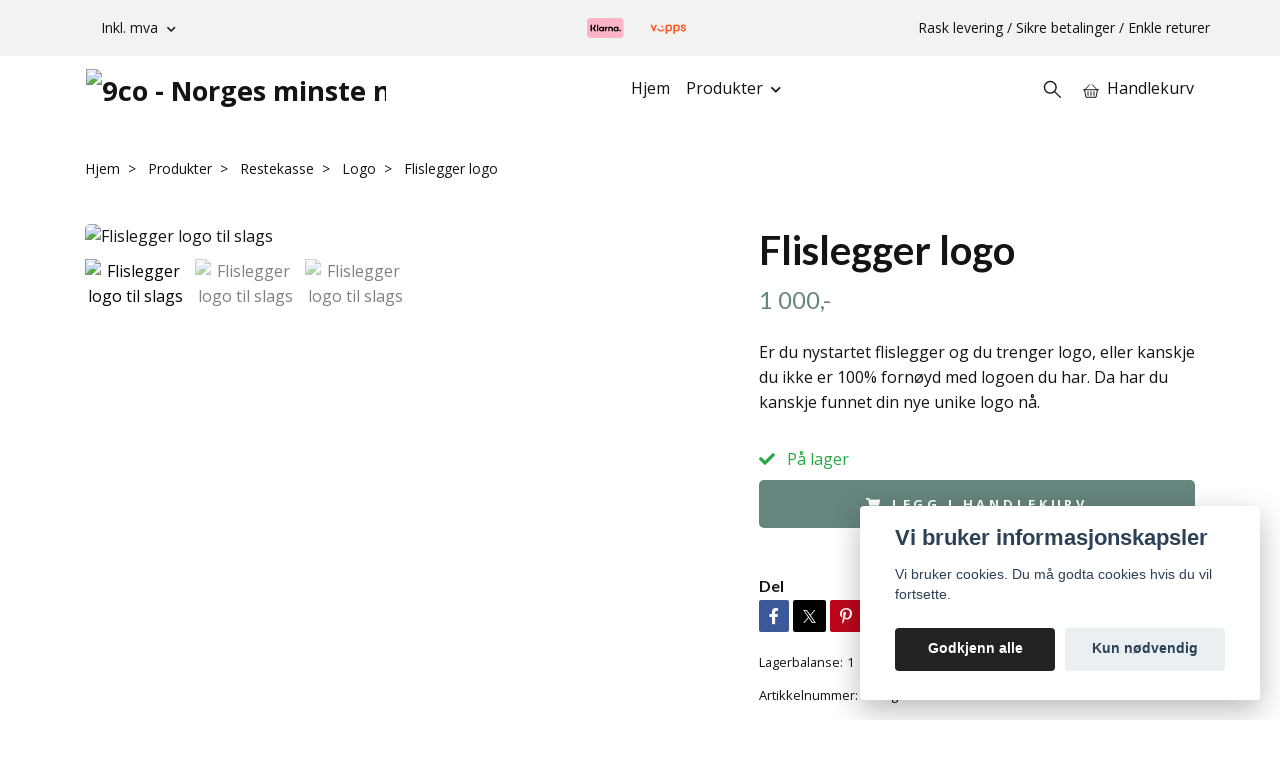

--- FILE ---
content_type: text/html; charset=utf-8
request_url: https://shop.9co.no/produkter/restekasse/logo/flislegger-logo
body_size: 13304
content:
<!DOCTYPE html>
<html class="no-javascript" lang="no">
<head><script>var fbPixelEventId = Math.floor(Math.random() * 9000000000) + 1000000000;</script><meta property="ix:host" content="cdn.quickbutik.com/images"><meta http-equiv="Content-Type" content="text/html; charset=utf-8">
<title>Flislegger logo - TIL SALGS! - 9co - Norges minste nettbutikk</title>
<meta name="author" content="Quickbutik">
<meta name="description" content="Er du nystartet flislegger og du trenger logo, eller kanskje du ikke er 100% fornøyd med logoen du har. Da har du kanskje funnet din nye unike logo nå.">
<meta property="og:description" content="Er du nystartet flislegger og du trenger logo, eller kanskje du ikke er 100% fornøyd med logoen du har. Da har du kanskje funnet din nye unike logo nå.">
<meta property="og:title" content="Flislegger logo - TIL SALGS! - 9co - Norges minste nettbutikk">
<meta property="og:url" content="https://shop.9co.no/produkter/restekasse/logo/flislegger-logo">
<meta property="og:site_name" content="9co - Norges minste nettbutikk">
<meta property="og:type" content="website">
<meta property="og:image" content="https://cdn.quickbutik.com/images/53482h/products/63e8d6836b0fb.png?format=webp">
<meta property="twitter:card" content="summary">
<meta property="twitter:title" content="9co - Norges minste nettbutikk">
<meta property="twitter:description" content="Er du nystartet flislegger og du trenger logo, eller kanskje du ikke er 100% fornøyd med logoen du har. Da har du kanskje funnet din nye unike logo nå.">
<meta property="twitter:image" content="https://cdn.quickbutik.com/images/53482h/products/63e8d6836b0fb.png?format=webp">
<meta name="viewport" content="width=device-width, initial-scale=1, maximum-scale=1">
<link rel="preconnect" href="https://fonts.gstatic.com" crossorigin>
<script>document.documentElement.classList.remove('no-javascript');</script><!-- Vendor Assets --><link rel="stylesheet" href="https://use.fontawesome.com/releases/v5.15.4/css/all.css">
<link href="https://storage.quickbutik.com/templates/nova/css/assets.min.css?52517" rel="stylesheet">
<!-- Theme Stylesheet --><link href="https://storage.quickbutik.com/templates/nova/css/theme-main.css?52517" rel="stylesheet">
<link href="https://storage.quickbutik.com/stores/53482h/templates/nova-canvas/css/theme-sub.css?52517" rel="stylesheet">
<link href="https://storage.quickbutik.com/stores/53482h/templates/nova-canvas/css/custom.css?52517" rel="stylesheet">
<!-- Google Fonts --><link href="//fonts.googleapis.com/css?family=Open+Sans:400,700%7CLato:400,700" rel="stylesheet" type="text/css"  media="all" /><!-- Favicon--><link rel="icon" type="image/png" href="https://cdn.quickbutik.com/images/53482h/templates/nova-canvas/assets/favicon.png?s=52517&auto=format">
<link rel="canonical" href="https://shop.9co.no/produkter/restekasse/logo/flislegger-logo">
<!-- Tweaks for older IEs--><!--[if lt IE 9]>
      <script src="https://oss.maxcdn.com/html5shiv/3.7.3/html5shiv.min.js"></script>
      <script src="https://oss.maxcdn.com/respond/1.4.2/respond.min.js"></script
    ><![endif]--><script src="https://cdnjs.cloudflare.com/ajax/libs/imgix.js/4.0.0/imgix.min.js" integrity="sha512-SlmYBg9gVVpgcGsP+pIUgFnogdw1rs1L8x+OO3aFXeZdYgTYlFlyBV9hTebE6OgqCTDEjfdUEhcuWBsZ8LWOZA==" crossorigin="anonymous" referrerpolicy="no-referrer"></script><meta property="ix:useHttps" content="true">
	<meta name="facebook-domain-verification" content="qhj0bs32u1yxkddtses7ieaw9dnod8" />
<!-- Meta Pixel Code -->
<script>
!function(f,b,e,v,n,t,s)
{if(f.fbq)return;n=f.fbq=function(){n.callMethod?
n.callMethod.apply(n,arguments):n.queue.push(arguments)};
if(!f._fbq)f._fbq=n;n.push=n;n.loaded=!0;n.version='2.0';
n.queue=[];t=b.createElement(e);t.async=!0;
t.src=v;s=b.getElementsByTagName(e)[0];
s.parentNode.insertBefore(t,s)}(window, document,'script',
'https://connect.facebook.net/en_US/fbevents.js');
fbq('init', '1386762051700591');
fbq('track', 'PageView');
</script>
<noscript><img height="1" width="1" style="display:none"
src="https://www.facebook.com/tr?id=1386762051700591&ev=PageView&noscript=1"
/></noscript>
<!-- End Meta Pixel Code -->
<style>.hide { display: none; }</style>
<script type="text/javascript" defer>document.addEventListener('DOMContentLoaded', () => {
    document.body.setAttribute('data-qb-page', 'product');
});</script><script src="/assets/shopassets/cookieconsent/cookieconsent.js?v=230"></script>
<style>
    :root {
        --cc-btn-primary-bg: #222222 !important;
        --cc-btn-primary-text: #fff !important;
        --cc-btn-primary-hover-bg: #222222 !important;
        --cc-btn-primary-hover-text: #fff !important;
    }
</style>
<style>
    html.force--consent,
    html.force--consent body{
        height: auto!important;
        width: 100vw!important;
    }
</style>

    <script type="text/javascript">
    var qb_cookieconsent = initCookieConsent();
    var qb_cookieconsent_blocks = [{"title":"Vi bruker informasjonskapsler","description":"Vi bruker cookies. Du m\u00e5 godta cookies hvis du vil fortsette."},{"title":"N\u00f8dvendige informasjonskapsler *","description":"Disse informasjonskapslene er n\u00f8dvendige for at butikken skal fungere ordentlig og kan ikke sl\u00e5s av uten \u00e5 m\u00e5tte forlate dette nettsted. De brukes for at funksjonalitet som handlekurv, opprette en konto og andre ting skal fungere riktig.","toggle":{"value":"basic","enabled":true,"readonly":true}},{"title":"Statistikk og ytelse","description":"Disse cookies tillate oss \u00e5 telle bes\u00f8k og trafikk og dermed finne ut ting som hvilke sider som er mest popul\u00e6re og hvordan bes\u00f8kende beveger p\u00e5 v\u00e5re nettsider. All informasjon som samles inn gjennom disse informasjonskapslene blir samlet, noe som betyr at den er anonym. Hvis du ikke tillater disse informasjonskapslene, kan vi ikke gi deg en like skreddersydd opplevelse.","toggle":{"value":"analytics","enabled":false,"readonly":false},"cookie_table":[{"col1":"_ga","col2":"google.com","col3":"2 years","col4":"Google Analytics"},{"col1":"_gat","col2":"google.com","col3":"1 minute","col4":"Google Analytics"},{"col1":"_gid","col2":"google.com","col3":"1 day","col4":"Google Analytics"}]},{"title":"Markedsf\u00f8ring","description":"Disse informasjonskapslene settes p\u00e5 v\u00e5r nettsted via v\u00e5re annonseringspartnere for \u00e5 opprette en profil for dine interesser og vise relevante annonser p\u00e5 andre nettsteder. De lagrer ikke personlig informasjon direkte, men kan identifisere nettleseren din og internett-enheten. Hvis du ikke tillater disse informasjonskapslene, vil du oppleve mindre m\u00e5lrettet annonsering.","toggle":{"value":"marketing","enabled":false,"readonly":false}}];
</script>
    <!-- Google Analytics 4 -->
    <script async src="https://www.googletagmanager.com/gtag/js?id=G-7GFN2FT6YL"></script>
    <script>
        window.dataLayer = window.dataLayer || [];
        function gtag(){dataLayer.push(arguments);}

        gtag('consent', 'default', {
            'analytics_storage': 'denied',
            'ad_storage': 'denied',
            'ad_user_data': 'denied',
            'ad_personalization': 'denied',
            'wait_for_update': 500,
        });

        const getConsentForCategory = (category) => (typeof qb_cookieconsent == 'undefined' || qb_cookieconsent.allowedCategory(category)) ? 'granted' : 'denied';

        if (typeof qb_cookieconsent == 'undefined' || qb_cookieconsent.allowedCategory('analytics') || qb_cookieconsent.allowedCategory('marketing')) {
            const analyticsConsent = getConsentForCategory('analytics');
            const marketingConsent = getConsentForCategory('marketing');

            gtag('consent', 'update', {
                'analytics_storage': analyticsConsent,
                'ad_storage': marketingConsent,
                'ad_user_data': marketingConsent,
                'ad_personalization': marketingConsent,
            });
        }

        // Handle consent updates for GA4
        document.addEventListener('QB_CookieConsentAccepted', function(event) {
            const cookie = qbGetEvent(event).cookie;
            const getConsentLevel = (level) => (cookie && cookie.level && cookie.level.includes(level)) ? 'granted' : 'denied';

            gtag('consent', 'update', {
                'analytics_storage': getConsentLevel('analytics'),
                'ad_storage': getConsentLevel('marketing'),
                'ad_user_data': getConsentLevel('marketing'),
                'ad_personalization': getConsentLevel('marketing'),
            });
        });

        gtag('js', new Date());
        gtag('config', 'G-7GFN2FT6YL', { 'allow_enhanced_conversions' : true } );
gtag('event', 'view_item', JSON.parse('{"currency":"NOK","value":"1000","items":[{"item_name":"Flislegger logo","item_id":"6","price":"1000","item_category":"Logo","item_variant":"","quantity":"1","description":"<h2>Flislegger logo til slags<\/h2><p>Er du nystartet flislegger og du trenger logo, eller kanskje du ikke er 100% forn&oslash;yd med logoen du har.<\/p><p><strong>Da har du funnet din nye logo du her!<\/strong><\/p><p>Denne logoen kan da bli din unike logo, n&aring;r du kj&oslash;per den vil den bli slettet slik at ingen andre f&aring;r muligheten til &aring; kj&oslash;pe den.<\/p><p>Denne logoen er et s&aring;kalt digital produkt og du vil motta en lenke med logoen i denne eller i de fargene du &oslash;nsker.<\/p><hr><p>Send oss beskrivelse p&aring; riktig firmanavn og ev. hvilke farger du &oslash;nsker at logoen skal endres til. Da kan du enten beskrive dette i en mail du sender til oss etter bestilling, <a href=&quot;mailto:nicho@9co.no&quot;>&amp;nbsp;<button>&amp;nbsp;Send e-post&amp;nbsp;<\/button><\/a> eller s&aring; kan du bruke tekst i feltet <em>&quot;Legg til kommentar&quot;<\/em> som du finner underveis ved &quot;betaling&quot; handlevogn funksjonen.<\/p><p>- Da vil du motta logo i f&oslash;lgende formater: ai, eps, PDF, svg og bildeformatene: JPG og PNG (PNG med gjennomsiktig bakgrunn)<br>- Fra du bestiller vil det g&aring;r 1-5 arbeidsdager og du vil motta en lenke for nedlastning av alle formatene.<\/p>","image_url":"https%3A%2F%2Fcdn.quickbutik.com%2Fimages%2F53482h%2Fproducts%2F63e8d6836b0fb.png"}]}'));

        const gaClientIdPromise = new Promise(resolve => {
            gtag('get', 'G-7GFN2FT6YL', 'client_id', resolve);
        });
        const gaSessionIdPromise = new Promise(resolve => {
            gtag('get', 'G-7GFN2FT6YL', 'session_id', resolve);
        });

        Promise.all([gaClientIdPromise, gaSessionIdPromise]).then(([gaClientId, gaSessionId]) => {
            var checkoutButton = document.querySelector("a[href='/cart/index']");
            if (checkoutButton) {
                checkoutButton.onclick = function() {
                    var query = new URLSearchParams({
                        ...(typeof qb_cookieconsent == 'undefined' || qb_cookieconsent.allowedCategory('analytics') ? {
                            gaClientId,
                            gaSessionId,
                        } : {}),
                        consentCategories: [
                            ...(typeof qb_cookieconsent == 'undefined' || qb_cookieconsent.allowedCategory('analytics')) ? ['analytics'] : [],
                            ...(typeof qb_cookieconsent == 'undefined' || qb_cookieconsent.allowedCategory('marketing')) ? ['marketing'] : [],
                        ],
                    });
                    this.setAttribute("href", "/cart/index?" + query.toString());
                };
            }
        });
    </script>
    <!-- End Google Analytics 4 --></head>
<body>
 
    <header class="header">
<!-- Section: Top Bar-->
<div data-qb-area="top" data-qb-element="" class="top-bar py-1  text-sm">
  <div class="container">
    <div class="row align-items-center top-bar-height">
      <div class="col-12 col-lg-auto">

        <ul class="row mb-0 justify-content-center justify-content-lg-start list-unstyled">

          <!-- Component: Language Dropdown-->

          <!-- Component: Tax Dropdown-->
          <li class="col-auto">
            <div class="dropdown px-3">
              <a id="taxDropdown" href="#" data-toggle="dropdown" data-display="static" aria-haspopup="true"
                aria-expanded="false" class="dropdown-toggle topbar-link">
                Inkl. mva
              </a>

              <div aria-labelledby="taxDropdown" class="dropdown-menu dropdown-menu-left">
                <a class="taxlink dropdown-item" title="Prisene er ekskl. mva. Klikk her for å endre til inkl. mva."
                  href="?tax-reverse">
                  Ekskl. mva
                </a>
              </div>

            </div>
          </li>


          <!-- Currency Dropdown-->

        </ul>

      </div>
      
         
      <div data-qb-element="use_paymentontop" class="col d-none d-lg-block pl-0 text-lg-right">
          <img class="icon-payment px-2 my-2 col" src="/assets/shopassets/paylogos/payment-klarna.svg" alt="Payment with Klarna" />
          <img class="icon-payment px-2 my-2 col" src="/assets/shopassets/paylogos/payment-vipps-color.svg" alt="Payment with Vipps" />
        </div>
       
      
      <!-- Component: Top information -->
      <div class="mt-2 mt-lg-0 col-12 col-lg d-none d-sm-flex text-center text-lg-right px-0">
        <span data-qb-element="top_right_text" class="w-100">Rask levering / Sikre betalinger / Enkle returer </span>
      </div>

    </div>
  </div>
</div>
<!-- /Section: Top Bar -->

<!-- Section: Header variant -->
<!-- Section: Main Header -->
<nav
  data-qb-area="header" data-qb-element=""
  class="navbar-expand-lg navbar-position navbar-light py-0 header-bgcolor fixed-mobile" style="background-color: #ffffff !important;">
  <div class="container">
    <div class="row">
      <div class="navbar col-12 justify-content-between py-0">
        <div class="list-inline-item order-0 d-lg-none col p-0">
          <a href="#" data-toggle="modal" data-target="#sidebarLeft" class="color-text-base header-textcolor">
            <svg class="svg-icon navbar-icon header-textcolor mainmenu-icon">
              <use xlink:href="#menu-hamburger-1"></use>
            </svg>
          </a>
        </div>
        
        <div class="col col-6 col-lg-auto m-0 p-0 order-1 order-lg-2 text-center">
          <a data-qb-element="use_logo" href="https://shop.9co.no" title="9co - Norges minste nettbutikk"
            class="navbar-brand text-center text-md-left py-2 px-0">
            
            <img alt="9co - Norges minste nettbutikk" class="img-fluid img-logo" srcset="https://cdn.quickbutik.com/images/53482h/templates/nova-canvas/assets/logo.png?s=52517&auto=format&dpr=1 1x, https://cdn.quickbutik.com/images/53482h/templates/nova-canvas/assets/logo.png?s=52517&auto=format&dpr=2 2x, https://cdn.quickbutik.com/images/53482h/templates/nova-canvas/assets/logo.png?s=52517&auto=format&dpr=3 3x" src="https://cdn.quickbutik.com/images/53482h/templates/nova-canvas/assets/logo.png?s=52517&auto=format">
          </a>
        </div>
        
        <ul class="order-2 col navbar-bg mainmenu_font_size d-none d-lg-block navbar-nav d-none d-lg-flex mt-lg-0 py-3 flex-wrap justify-content-center px-0 lh-1-5">
      <li class="nav-item ">
        <a href="/" title="Hjem" class="nav-link pl-0 ">Hjem</a>
      </li>
      <li class="nav-item has-dropdown position-relative   on-hover ">
        <a href="/produkter" aria-haspopup="true" aria-expanded="false" class="nav-link dropdown-toggle pl-0">Produkter</a>
        
        <ul class="dropdown-menu dropdown-menu-first" aria-labelledby="firstmenu">

          <li><a class="dropdown-item " href="/produkter/logo-produkter">Logo produkter</a></li>


          <li><a class="dropdown-item " href="/produkter/restekasse">Restekasse</a></li>


          <li><a class="dropdown-item " href="/bildepakker">Bildepakker</a></li>


          <li><a class="dropdown-item " href="/produkter/handlaget">Håndlaget</a></li>


          <li><a class="dropdown-item " href="/produkter/skilt">Skilt</a></li>


        </ul>
      </li>
    </ul>
        
        <ul class="list-inline order-2 order-lg-3 mb-0 text-right col col-lg-auto p-0 d-flex align-items-center justify-content-end">
          <li data-qb-element="header_showsearch" class="list-inline-item d-lg-inline-block d-none mr-2">
            <a href="#" id="headertwo_searchicon" class="p-0 d-flex align-items-center color-text-base header-textcolor mr-2">
              <svg class="svg-icon navbar-icon color-text-base header-textcolor" style="height: 22px; width: 22px;">
                <use xlink:href="#search-1"></use>
              </svg>
            </a>
          </li>
          
          
           <li data-qb-element="icon_cart1" class="list-inline-item">
            <a href="#" data-toggle="modal" data-target="#sidebarCart"
              class="position-relative text-hover-primary align-items-center qs-cart-view">
              <svg class="svg-icon navbar-icon color-text-base header-textcolor">
                <use xlink:href="#basket-1"></use>
              </svg>
              <div class="navbar-icon-badge icon-count primary-bg basket-count-items icon-count-hidden">0</div>
              <span class="d-none d-sm-inline color-text-base header-textcolor">Handlekurv
                </span>
            </a>
          </li>
          
        </ul>
          
      </div>
        <form action="/shop/search" id="headertwo_searchinput" method="get"
          class="order-lg-1 my-lg-0 flex-grow-1 col-4 top-searchbar-variation3 mw-100 text-center mx-auto px-2 pb-4" style="display: none">
          <div class="search-wrapper input-group">
            <input type="text" name="s" placeholder="Søk produkt" aria-label="Search"
              aria-describedby="button-search-desktop" class="form-control pl-3 border-0" />
            <div class="input-group-append ml-0">
              <button id="button-search-desktop" type="submit" class="btn py-0 border-0 header-textcolor">
                Søk
              </button>
            </div>
          </div>
        </form>
    </div>
    
  </div>
</nav>
<!-- /Section: Main Header -->
<!-- Section: Header variant -->

<!-- Section: Main Menu -->
<div id="sidebarLeft" tabindex="-1" role="dialog" aria-hidden="true" class="modal fade modal-left">
  <div role="document" class="modal-dialog">
    <div class="modal-content">
      <div class="modal-header pb-0 border-0 d-block">
        <div class="row">
        <form action="/shop/search" method="get" class="col d-lg-flex w-100 my-lg-0 mb-2 pt-1">
          <div class="search-wrapper input-group">
            <input type="text" name="s" placeholder="Søk produkt" aria-label="Search"
              aria-describedby="button-search" class="form-control pl-3 border-0 mobile-search" />
            <div class="input-group-append ml-0">
              <button id="button-search" type="submit" class="btn py-0 btn-underlined border-0">
                <svg class="svg-icon navbar-icon">
                  <use xlink:href="#search-1"></use>
                </svg>
              </button>
            </div>
          </div>
        </form>
        <button type="button" data-dismiss="modal" aria-label="Close" class="close col-auto close-rotate p-0 m-0">
          <svg class="svg-icon w-3rem h-3rem svg-icon-light align-middle">
            <use xlink:href="#close-1"></use>
          </svg>
        </button>
        </div>
      </div>
      <div class="modal-body pt-0">
        <div class="px-2 pb-5">

          <ul class="nav flex-column mb-5">
            <li class="nav-item ">
              <a href="/" title="Hjem" class="nav-link mobile-nav-link pl-0">Hjem</a>
            </li>



            <li class="nav-item dropdown">

              <a href="/produkter" data-toggle="collapse" data-target="#cat2" aria-haspopup="true"
                aria-expanded="false"
                class="nav-link mobile-nav-link pl-0 mobile-dropdown-toggle dropdown-toggle">Produkter</a>

              <div id="cat2" class="collapse">
                <ul class="nav flex-column ml-3">
                  <li class="nav-item">
                    <a class="nav-link mobile-nav-link pl-0 show-all" href="/produkter" title="Produkter">Vis alle i Produkter</a>
                  </li>

                  <li class="nav-item">
                    <a href="/produkter/logo-produkter" class="nav-link mobile-nav-link pl-0 ">Logo produkter</a>
                  </li>



                  <li class="nav-item">
                    <a href="/produkter/restekasse" class="nav-link mobile-nav-link pl-0 ">Restekasse</a>
                  </li>



                  <li class="nav-item">
                    <a href="/bildepakker" class="nav-link mobile-nav-link pl-0 ">Bildepakker</a>
                  </li>



                  <li class="nav-item">
                    <a href="/produkter/handlaget" class="nav-link mobile-nav-link pl-0 ">Håndlaget</a>
                  </li>



                  <li class="nav-item">
                    <a href="/produkter/skilt" class="nav-link mobile-nav-link pl-0 ">Skilt</a>
                  </li>



                </ul>
              </div>
            </li>



            <li class="nav-item">
              <a href="/shop/wishlist" class="nav-link mobile-nav-link text-hover-primary position-relative d-flex align-items-center">
                <svg class="svg-icon navbar-icon">
                  <use xlink:href="#heart-1"></use>
                </svg>
                <span class="nav-link pl-0">Ønskelisten</span>
              </a>
            </li>


          </ul>
        </div>
      </div>
    </div>
  </div>
</div>
<!-- /Section: Main Menu -->
</header><!-- Sidebar Cart Modal-->
<div id="sidebarCart" tabindex="-1" role="dialog" class="modal fade modal-right cart-sidebar">
  <div role="document" class="modal-dialog">
    <div class="modal-content sidebar-cart-content">
      <div class="modal-header pb-0 border-0">
        <h3 class="ml-3 color-text-base">Handlekurv</h3>
        <button type="button" data-dismiss="modal" aria-label="Lukk"
          class="close modal-close close-rotate">
          <svg class="svg-icon w-3rem h-3rem svg-icon-light align-middle">
            <use xlink:href="#close-1"></use>
          </svg>
        </button>
      </div>
      <div class="modal-body sidebar-cart-body">

        <!-- Cart messages -->
        <div class="qs-cart-message"></div>

        <!-- Empty cart snippet-->
        <!-- In case of empty cart - display this snippet + remove .d-none-->
        <div class="qs-cart-empty  text-center mb-5">
          <svg class="svg-icon w-3rem h-3rem svg-icon-light mb-4 opacity-7">
            <use xlink:href="#retail-bag-1"></use>
          </svg>
          <p>Handlekurven er tom, men det trenger den ikke å være</p>
        </div>

        <!-- Empty cart snippet end-->
        <div class="sidebar-cart-product-wrapper qs-cart-update">

          <div id="cartitem-clone" class="navbar-cart-product clone hide">
            <input type="hidden" class="navbar-cart-product-id" value="" />
            <div class="d-flex align-items-center">
              <a class="navbar-cart-product-url pr-2" href="#">
                <img loading="lazy" src="" alt="" class="navbar-cart-product-image img-fluid navbar-cart-product-image" />
              </a>
              <div class="flex-grow-1">
                <a href="#" class="navbar-cart-product-link color-text-base"></a>
                <strong class="navbar-cart-product-price product-price d-block text-sm"></strong>
                <div class="d-flex max-w-100px">
                  <div class="btn btn-items btn-items-decrease text-center">-</div>
                  <input type="text" value="1" class="navbar-cart-product-qty form-control text-center input-items" />
                  <div class="btn btn-items btn-items-increase text-center">+</div>
                </div>
              </div>
              <button class="qs-cart-delete btn" data-pid="">
                <svg class="svg-icon sidebar-cart-icon color-text-base opacity-7">
                  <use xlink:href="#bin-1"></use>
                </svg>
              </button>
            </div>
          </div>


        </div>
      </div>
      <div class="modal-footer sidebar-cart-footer shadow color-text-base">
        <div class="navbar-cart-discount-row w-100" style="display: none;">
          <div class="mt-3 mb-0">
            Rabatt:
            <span class="float-right navbar-cart-discount text-success">0,00 NOK</span>
          </div>
        </div>
        <div class="w-100">
          <h5 class="mb-2 mt-0 mb-lg-4">
            Total sum: 
            <span
              class="float-right navbar-cart-totals">0,00 NOK</span>
        </h5>   
        <a href="/cart/index" title="Til kassen" class="w-100">
            <button class="btn-height-large navbar-checkout-btn border-0 mb-2 mb-lg-2 btn btn-dark btn-block disabled">Til kassen</button>
        </a>
        <a href="#" data-dismiss="modal" class="btn btn-block color-text-base">Fortsett å handle</a>

        </div>
      </div>
    </div>
  </div>
</div><div data-qb-area="header" data-qb-setting="use_breadcrumbs" class="container pt-0 pt-lg-4">
            <!-- Sidebar-->
            <nav class="breadcrumb p-0" aria-label="breadcrumbs mb-0"><ul class="breadcrumb mb-0 ">
<li class="breadcrumb-item ">
<a href="/" title="Hjem">Hjem</a>
</li>
<li class="breadcrumb-item ">
<a href="/produkter" title="Produkter">Produkter</a>
</li>
<li class="breadcrumb-item ">
<a href="/produkter/restekasse" title="Restekasse">Restekasse</a>
</li>
<li class="breadcrumb-item ">
<a href="/produkter/restekasse/logo" title="Logo">Logo</a>
</li>
<li class="breadcrumb-item active">
Flislegger logo
</li>
</ul></nav>
</div>
    <!-- Main Product Detail Content -->
<article data-qb-area="product" id="product" class="container py-0 py-lg-4" itemscope itemtype="http://schema.org/Product">
  
    <div class="row">
      <div class="col-lg-7 order-1">

        <!-- Container for ribbons -->
        <div class="position-relative product m-0" data-pid="6" style="left:-15px"><div></div></div>
        
        <div class="detail-carousel">
          <div id="detailSlider" class="swiper-container detail-slider photoswipe-gallery">
            <!-- Additional required wrapper-->
            <div class="swiper-wrapper">

              <!-- Slides-->
              <div class="swiper-slide qs-product-image15" data-thumb="https://cdn.quickbutik.com/images/53482h/products/63e8d6836b0fb.png">
                <a href="https://cdn.quickbutik.com/images/53482h/products/63e8d6836b0fb.png?auto=format&fit=max&max-w=1600&max-h=1200&dpr=1"
                  data-caption="Flislegger logo til slags"
                  data-toggle="photoswipe" data-width="1200" data-height="1200" class="btn btn-photoswipe">
                  <svg class="svg-icon svg-icon-heavy">
                    <use xlink:href="#expand-1"></use>
                  </svg></a>
                <div 
                  data-image="https://cdn.quickbutik.com/images/53482h/products/63e8d6836b0fb.png?auto=format&fit=max&w=960&h=960&dpr=1">

                  <img loading="lazy" srcset="https://cdn.quickbutik.com/images/53482h/products/63e8d6836b0fb.png?auto=format&fit=max&w=960&h=960&dpr=1 1x, https://cdn.quickbutik.com/images/53482h/products/63e8d6836b0fb.png?auto=format&fit=max&w=1600&h=1200&dpr=2 2x"
                  src="https://cdn.quickbutik.com/images/53482h/products/63e8d6836b0fb.png?auto=format&fit=max&max-w=960&max-h=960&dpr=1&auto=format"
                  alt="Flislegger logo til slags"
                  class="productpage-image img-fluid w-100 " />

                </div>
              </div>
              <!-- Slides-->
              <div class="swiper-slide qs-product-image16" data-thumb="https://cdn.quickbutik.com/images/53482h/products/63e8d687e35ed.png">
                <a href="https://cdn.quickbutik.com/images/53482h/products/63e8d687e35ed.png?auto=format&fit=max&max-w=1600&max-h=1200&dpr=1"
                  data-caption="Flislegger logo til slags"
                  data-toggle="photoswipe" data-width="1200" data-height="1200" class="btn btn-photoswipe">
                  <svg class="svg-icon svg-icon-heavy">
                    <use xlink:href="#expand-1"></use>
                  </svg></a>
                <div 
                  data-image="https://cdn.quickbutik.com/images/53482h/products/63e8d687e35ed.png?auto=format&fit=max&w=960&h=960&dpr=1">

                  <img loading="lazy" srcset="https://cdn.quickbutik.com/images/53482h/products/63e8d687e35ed.png?auto=format&fit=max&w=960&h=960&dpr=1 1x, https://cdn.quickbutik.com/images/53482h/products/63e8d687e35ed.png?auto=format&fit=max&w=1600&h=1200&dpr=2 2x"
                  src="https://cdn.quickbutik.com/images/53482h/products/63e8d687e35ed.png?auto=format&fit=max&max-w=960&max-h=960&dpr=1&auto=format"
                  alt="Flislegger logo til slags"
                  class="productpage-image img-fluid w-100 " />

                </div>
              </div>
              <!-- Slides-->
              <div class="swiper-slide qs-product-image17" data-thumb="https://cdn.quickbutik.com/images/53482h/products/63e8d68c6d273.png">
                <a href="https://cdn.quickbutik.com/images/53482h/products/63e8d68c6d273.png?auto=format&fit=max&max-w=1600&max-h=1200&dpr=1"
                  data-caption="Flislegger logo til slags"
                  data-toggle="photoswipe" data-width="1200" data-height="1200" class="btn btn-photoswipe">
                  <svg class="svg-icon svg-icon-heavy">
                    <use xlink:href="#expand-1"></use>
                  </svg></a>
                <div 
                  data-image="https://cdn.quickbutik.com/images/53482h/products/63e8d68c6d273.png?auto=format&fit=max&w=960&h=960&dpr=1">

                  <img loading="lazy" srcset="https://cdn.quickbutik.com/images/53482h/products/63e8d68c6d273.png?auto=format&fit=max&w=960&h=960&dpr=1 1x, https://cdn.quickbutik.com/images/53482h/products/63e8d68c6d273.png?auto=format&fit=max&w=1600&h=1200&dpr=2 2x"
                  src="https://cdn.quickbutik.com/images/53482h/products/63e8d68c6d273.png?auto=format&fit=max&max-w=960&max-h=960&dpr=1&auto=format"
                  alt="Flislegger logo til slags"
                  class="productpage-image img-fluid w-100 " />

                </div>
              </div>
            </div>
          </div>

          <meta itemprop="image" content="https://cdn.quickbutik.com/images/53482h/products/63e8d6836b0fb.png">
        </div>

        <!-- Thumbnails (only if more than one) -->
        <div data-swiper="#detailSlider" class="swiper-thumbs">
          
          <button class="swiper-thumb-item detail-thumb-item mb-3 active qs-product-image15"
            data-thumb="https://cdn.quickbutik.com/images/53482h/products/63e8d6836b0fb.png">

            <img loading="lazy" srcset="https://cdn.quickbutik.com/images/53482h/products/63e8d6836b0fb.png?auto=format&w=100&h=100&fit=fill&fill=solid&crop=entropy&dpr=1 1x, https://cdn.quickbutik.com/images/53482h/products/63e8d6836b0fb.png?auto=format&w=100&h=100&fit=fill&fill=solid&crop=entropy&dpr=2 2x" src="https://cdn.quickbutik.com/images/53482h/products/63e8d6836b0fb.png?auto=format&w=100&h=100&fit=fill&fill=solid&crop=entropy&dpr=1" alt="Flislegger logo til slags" class="img-fluid productpage-image" />
          </button>
          <button class="swiper-thumb-item detail-thumb-item mb-3 active qs-product-image16"
            data-thumb="https://cdn.quickbutik.com/images/53482h/products/63e8d687e35ed.png">

            <img loading="lazy" srcset="https://cdn.quickbutik.com/images/53482h/products/63e8d687e35ed.png?auto=format&w=100&h=100&fit=fill&fill=solid&crop=entropy&dpr=1 1x, https://cdn.quickbutik.com/images/53482h/products/63e8d687e35ed.png?auto=format&w=100&h=100&fit=fill&fill=solid&crop=entropy&dpr=2 2x" src="https://cdn.quickbutik.com/images/53482h/products/63e8d687e35ed.png?auto=format&w=100&h=100&fit=fill&fill=solid&crop=entropy&dpr=1" alt="Flislegger logo til slags" class="img-fluid productpage-image" />
          </button>
          <button class="swiper-thumb-item detail-thumb-item mb-3 active qs-product-image17"
            data-thumb="https://cdn.quickbutik.com/images/53482h/products/63e8d68c6d273.png">

            <img loading="lazy" srcset="https://cdn.quickbutik.com/images/53482h/products/63e8d68c6d273.png?auto=format&w=100&h=100&fit=fill&fill=solid&crop=entropy&dpr=1 1x, https://cdn.quickbutik.com/images/53482h/products/63e8d68c6d273.png?auto=format&w=100&h=100&fit=fill&fill=solid&crop=entropy&dpr=2 2x" src="https://cdn.quickbutik.com/images/53482h/products/63e8d68c6d273.png?auto=format&w=100&h=100&fit=fill&fill=solid&crop=entropy&dpr=1" alt="Flislegger logo til slags" class="img-fluid productpage-image" />
          </button>

        </div>

      </div>

      <div class="col-lg-5 pl-lg-4 order-2">
        <h1 itemprop="name">Flislegger logo</h1>

        <div class="d-flex flex-column flex-sm-row align-items-sm-center justify-content-sm-between mb-4">
          <ul class="list-inline mb-2 mb-sm-0" data-qb-selector="product-price-container">
            <li class="list-inline-item h4 font-weight-light mb-0 product-price qs-product-price w-100">
              1 000,-</li>
          </ul>

          <div itemprop="offers" itemscope itemtype="http://schema.org/Offer">
            <meta itemprop="price" content="1000">

            <meta itemprop="itemCondition" content="http://schema.org/NewCondition">
            <meta itemprop="priceCurrency" content="NOK">
            <link itemprop="availability"
              href="http://schema.org/InStock">
            <meta itemprop="url" content="https://shop.9co.no/produkter/restekasse/logo/flislegger-logo">
          </div>

          <meta itemprop="sku" content="flislogo-a">



        </div>


        <div data-qb-setting="productpage_show_shortdesc" class="product_description product-description-wrapper">

          <p class="mb-4">
                Er du nystartet flislegger og du trenger logo, eller kanskje du ikke er 100% fornøyd med logoen du har. Da har du kanskje funnet din nye unike logo nå.
          </p>

        </div>


        <form class="qs-cart form" method="post">
          <input type="hidden" class="qs-cart-pid" value="6">
          <input type="hidden" class="qs-cart-price" value="1000">


          <!-- Product fields should be inserted here -->
          <div class="qs-product-fields"></div>

          <div>
            <div data-in-stock-text="På lager"
              data-out-of-stock-text=""
              data-combination-not-exist-text="Variant finnes ikke"
              class="product-current-stock-status text-success py-2">
              <i class="fa fa-check mr-2"></i>
              På lager
            </div>
          </div>


          <!-- Place amount input here if we're not to show it, for rounded corners bug -->
          <input name="qs-cart-qty" type="hidden" min="1" value="1" class="detail-quantity qs-cart-qty" />

          <div class="input-group w-100 mb-4 addCart">
          
              <button data-qb-element="product_ctabtn_text" name="checkout" data-unavailable-txt="Varianten er ikke tilgjengelig" type="submit"
                class="btn product-btn-addcart btn-block qs-cart-submit qty-cart-submit btn-height-large">
                <i class="fa fa-shopping-cart mr-2"></i>Legg i handlekurv
              </button>
          
          </div>

        </form>

        <div data-qb-element="productpage_show_socialshares" class="detail-option pt-4">
          <h6 class="detail-option-heading">Del</h6>
          <ul class="list-unstyled">
            <li>
              <a href="https://www.facebook.com/sharer/sharer.php?u=https://shop.9co.no/produkter/restekasse/logo/flislegger-logo" target="_blank"
                class="text-hover-light social-share social-share-fb"><i class="fab fa-facebook-f"></i></a>
              <a href="https://twitter.com/share?text=Flislegger+logo&url=https://shop.9co.no/produkter/restekasse/logo/flislegger-logo"
                target="_blank" class="text-hover-light social-share social-share-twitter">
                <svg xmlns="http://www.w3.org/2000/svg" style="position:relative; width:13px; height:13px; top:-1px" fill="none" viewBox="0 0 1200 1227">
                  <path fill="currentColor" d="M714.163 519.284 1160.89 0h-105.86L667.137 450.887 357.328 0H0l468.492 681.821L0 1226.37h105.866l409.625-476.152 327.181 476.152H1200L714.137 519.284h.026ZM569.165 687.828l-47.468-67.894-377.686-540.24h162.604l304.797 435.991 47.468 67.894 396.2 566.721H892.476L569.165 687.854v-.026Z"/>
                </svg></a>
              <a href="https://pinterest.com/pin/create/button/?url=https://shop.9co.no/produkter/restekasse/logo/flislegger-logo&media=?auto=format&description=Flislegger+logo"
                target="_blank" class="text-hover-light social-share social-share-pinterest"><i
                  class="fab fa-pinterest-p"></i></a>
            </li>
          </ul>
        </div>

        <div data-qb-element="productpage_show_stockqty" class="detail-option py-1">
          <small>Lagerbalanse:</small>
          
          <small
            class="product-stock-balance product-current-stock-qty">1</small>
        </div>
        
        

        <div data-qb-setting="productpage_show_sku" class="detail-option py-1">
          <small>Artikkelnummer:</small>
          <small class="product-current-sku">flislogo-a</small>
        </div>
        
        <div data-qb-setting="productpage_show_supplier_name" class="detail-option py-1">
        </div>

      </div>
    </div>
    
    <!-- Product Description & Reviews & sections -->
    <section class="mt-4">
        <ul role="tablist" class="nav nav-tabs flex-sm-row">
          
          <!-- Description tab -->
          <li class="nav-item">
            <span
              data-qb-element="product_desc_text"
              data-toggle="tab" href="#description" role="tab"
              class="nav-link detail-nav-link ">
              Informasjon
            </span>
          </li>

          <!-- Product Content Sections tabs -->

          <!-- Reviews tab -->

        </ul>
        <div class="tab-content py-4">

          <!-- Description tab -->
          <div id="description" role="tabpanel" class="tab-pane fade show active">
            <div class="row">
              <div class="col" itemprop="description" content="Er du nystartet flislegger og du trenger logo, eller kanskje du ikke er 100% fornøyd med logoen du har. Da har du kanskje funnet din nye unike logo nå.">
                <h2>Flislegger logo til slags</h2><p>Er du nystartet flislegger og du trenger logo, eller kanskje du ikke er 100% fornøyd med logoen du har.</p><p><strong>Da har du funnet din nye logo du her!</strong></p><p>Denne logoen kan da bli din unike logo, når du kjøper den vil den bli slettet slik at ingen andre får muligheten til å kjøpe den.</p><p>Denne logoen er et såkalt digital produkt og du vil motta en lenke med logoen i denne eller i de fargene du ønsker.</p><hr><p>Send oss beskrivelse på riktig firmanavn og ev. hvilke farger du ønsker at logoen skal endres til. Da kan du enten beskrive dette i en mail du sender til oss etter bestilling, <a href="/cdn-cgi/l/email-protection#0c62656f64634c356f63226263">&nbsp;<button>&nbsp;Send e-post&nbsp;</button></a> eller så kan du bruke tekst i feltet <em>"Legg til kommentar"</em> som du finner underveis ved "betaling" handlevogn funksjonen.</p><p>- Da vil du motta logo i følgende formater: ai, eps, PDF, svg og bildeformatene: JPG og PNG (PNG med gjennomsiktig bakgrunn)<br>- Fra du bestiller vil det går 1-5 arbeidsdager og du vil motta en lenke for nedlastning av alle formatene.</p>
              </div>
            </div>
          </div>

          <!-- Product Content Sections tabs -->
          
          <!-- Reviews tab -->
          <div id="reviews" role="tabpanel" class="tab-pane fade">
            <div class="row mb-5">
              <div class="col">
                <div id="share"></div>
              </div>
            </div>
          </div>

        </div>
    </section>

  </article>

<!-- Section: Footer-->
<footer class="pt-4 pb-2">
  <!-- Main block - menus, subscribe form-->
  <div class="container">
                  

    <div class="row py-4">
      
      
      
      
      
      
      
      
      
      
      
      
       
      <div data-qb-area="footer" data-qb-element="freetext" class="col-12 col-lg">
        <a data-toggle="collapse" href="#footerMenu1" aria-expanded="false" aria-controls="footerMenu1"
          class="d-lg-none block-toggler my-3">Vi har det du trenger!
          <span class="block-toggler-icon"></span>
        </a>
        <!-- Footer collapsible menu-->
        <div id="footerMenu1" class="expand-lg collapse">
          <h6 class="letter-spacing-1 mb-4 d-none d-lg-block">
            Vi har det du trenger!
          </h6>
          <ul class="list-unstyled text-sm pt-2 pt-lg-0">
            <li>Oppdag de unike og populære produktene i vårnettbutikk! Her finner du garantert noe skiller seg ut fra mengden.  De tingene du ikke visste du trengte tilbyr vi ;)</li>
          </ul>
        </div>
      </div>
       
      
      
      
      
      
      
        
      
      
      
      
      
      
      
      
      
      
      
      
       
      <div data-qb-area="footer" data-qb-element="footermenu" class="col-12 col-lg">
        <a data-toggle="collapse" href="#footerMenu2" aria-expanded="false" aria-controls="footerMenu2"
          class="d-lg-none block-toggler my-3">Les mer<span class="block-toggler-icon"></span>
        </a>
        <!-- Footer collapsible menu-->
        <div id="footerMenu2" class="expand-lg collapse">
          <h6 class="letter-spacing-1 mb-4 d-none d-lg-block">
            Les mer
          </h6>
          <ul class="list-unstyled text-sm pt-2 pt-lg-0">
              <li class="mb-2">
                  <a class="opacity-hover-7 footer-textcolor"
                      href="/sider/vilkar-og-betingelser">Vilkår og betingelser</a>
              </li>
              <li class="mb-2">
                  <a class="opacity-hover-7 footer-textcolor"
                      href="/contact">Kontakt</a>
              </li>
          </ul>
        </div>
      </div>
       
      
      
      
      
      
      
      
      
      
      
       
      <div data-qb-area="footer" data-qb-element="socialicons" class="col-12 col-lg">
        <a data-toggle="collapse" href="#footerMenu3" aria-expanded="false" aria-controls="footerMenu3"
          class="d-lg-none block-toggler my-3">Sosiale medier<span
            class="block-toggler-icon"></span></a>
        <!-- Footer collapsible menu-->
        <div id="footerMenu3" class="expand-lg collapse">
          <h6 class="letter-spacing-1 mb-4 d-none d-lg-block">
            Sosiale medier
          </h6>
          <ul class="list-unstyled text-sm pt-2 pt-lg-0">
            <li class="mb-2">
              <a href="https://www.facebook.com/9CoWebdesign" target="_blank"
                class="opacity-hover-7 footer-textcolor"><i class="fab fa-facebook"></i> Facebook</a>
            </li>
             
            <li class="mb-2">
              <a href="https://instagram.com/9cos" target="_blank"
                class="opacity-hover-7 footer-textcolor"><i class="fab fa-instagram"></i> Instagram</a>
            </li>
             
            <li class="mb-2">
              <a href="https://twitter.com/9cos" target="_blank"
                class="opacity-hover-7 footer-textcolor">
                  <svg xmlns="http://www.w3.org/2000/svg" class="mr-1" style="position:relative; width:13px; height:13px; top:-1px" fill="none" viewBox="0 0 1200 1227">
                    <path fill="currentColor" d="M714.163 519.284 1160.89 0h-105.86L667.137 450.887 357.328 0H0l468.492 681.821L0 1226.37h105.866l409.625-476.152 327.181 476.152H1200L714.137 519.284h.026ZM569.165 687.828l-47.468-67.894-377.686-540.24h162.604l304.797 435.991 47.468 67.894 396.2 566.721H892.476L569.165 687.854v-.026Z"/>
                  </svg>
                  Twitter
                </a>
            </li>
             
            <li class="mb-2">
              <a href="https://www.youtube.com/@9Cos" target="_blank"
                class="opacity-hover-7 footer-textcolor"><i class="fab fa-youtube"></i> YouTube</a>
            </li>
                        </ul>
        </div>
      </div>
       
      
      
      
      
      
      
      
      
      
      
    </div>
    <div class="row">
      
      <!-- Copyright section of the footer-->
      <div class="col-12 py-4">
        <div class="row align-items-center text-sm">
          <div class="d-lg-flex col-lg-auto order-2 order-lg-1">
            <p class="mb-lg-0 text-center text-lg-left mt-3 mt-lg-0">
              &copy; 2026 9co - Norges minste nettbutikk
                        </div>

                     
          <div data-qb-area="footer" data-qb-element="paymethodicons" class="col-lg-auto order-lg-2 ml-lg-auto order-1">
            <div class="text-center text-lg-right">
              <img loading="lazy" class="icon-payment px-2 my-2 col" src="/assets/shopassets/paylogos/payment-klarna.svg"
                alt="Payment with Klarna" />
              <img loading="lazy" class="icon-payment px-2 my-2 col"
                src="/assets/shopassets/paylogos/payment-vipps-color.svg" alt="Payment with Vipps" />
            </div>
          </div>
           
        </div>
      </div>
    </div>
  </div>
</footer>
<!-- /Section: Footer --><div tabindex="-1" role="dialog" aria-hidden="true" class="pswp">
      <div class="pswp__bg"></div>
      <div class="pswp__scroll-wrap">
        <div class="pswp__container">
          <div class="pswp__item"></div>
          <div class="pswp__item"></div>
          <div class="pswp__item"></div>
        </div>
        <div class="pswp__ui pswp__ui--hidden">
          <div class="pswp__top-bar">
            <div class="pswp__counter"></div>
            <button title="Close (Esc)" class="pswp__button pswp__button--close"></button>
            <button title="Share" class="pswp__button pswp__button--share"></button>
            <button title="Toggle fullscreen" class="pswp__button pswp__button--fs"></button>
            <button title="Zoom in/out" class="pswp__button pswp__button--zoom"></button>
            <!-- element will get class pswp__preloader--active when preloader is running-->
            <div class="pswp__preloader">
              <div class="pswp__preloader__icn">
                <div class="pswp__preloader__cut">
                  <div class="pswp__preloader__donut"></div>
                </div>
              </div>
            </div>
          </div>
          <div class="pswp__share-modal pswp__share-modal--hidden pswp__single-tap">
            <div class="pswp__share-tooltip"></div>
          </div>
          <button title="Previous (arrow left)" class="pswp__button pswp__button--arrow--left"></button>
          <button title="Next (arrow right)" class="pswp__button pswp__button--arrow--right"></button>
          <div class="pswp__caption">
            <div class="pswp__caption__center text-center"></div>
          </div>
        </div>
      </div>
    </div>
    <!-- Vendor script files --><script data-cfasync="false" src="/cdn-cgi/scripts/5c5dd728/cloudflare-static/email-decode.min.js"></script><script src="https://storage.quickbutik.com/templates/nova/js/assets.min.js?52517"></script><!-- Theme script --><script src="https://storage.quickbutik.com/templates/nova/js/qs_functions.js?52517"></script><script src="https://storage.quickbutik.com/templates/nova/js/theme.js?52517"></script>
<script type="text/javascript">var qs_store_url = "https://shop.9co.no";</script>
<script type="text/javascript">var qs_store_apps_data = {"location":"\/produkter\/restekasse\/logo\/flislegger-logo","products":[],"product_id":"6","category_id":null,"category_name":"Logo","fetch":"fetch","order":null,"search":null,"recentPurchaseId":null,"product":{"title":"Flislegger logo","price":"1 000,-","price_raw":"1000","before_price":"0,-","hasVariants":false,"weight":"0","stock":"1","url":"\/produkter\/restekasse\/logo\/flislegger-logo","preorder":false,"images":[{"url":"https:\/\/cdn.quickbutik.com\/images\/53482h\/products\/63e8d6836b0fb.png","position":"1","title":"63e8d6836b0fb.png","is_youtube_thumbnail":false},{"url":"https:\/\/cdn.quickbutik.com\/images\/53482h\/products\/63e8d687e35ed.png","position":"2","title":"63e8d687e35ed.png","is_youtube_thumbnail":false},{"url":"https:\/\/cdn.quickbutik.com\/images\/53482h\/products\/63e8d68c6d273.png","position":"3","title":"63e8d68c6d273.png","is_youtube_thumbnail":false}]}}; var qs_store_apps = [];</script>
<script>if (typeof qs_options !== "undefined") { qs_store_apps_data.variants = JSON.stringify(Array.isArray(qs_options) ? qs_options : []); }</script>
<script type="text/javascript">$.ajax({type:"POST",url:"https://shop.9co.no/apps/fetch",async:!1,data:qs_store_apps_data, success:function(s){qs_store_apps=s}});</script>
<script type="text/javascript" src="/assets/qb_essentials.babel.js?v=20251006"></script><script>
    $('.mobile-search').click(function() {
      $('body').click(function(event) {
        var $target = $(event.target);
        
        if ($target.parents('.search-autocomplete-list').length == 0) {
          $('.search-autocomplete-list').hide();
        }
      });
    });
    
    $('#newsletter_form_startpage').submit(function(e){
        e.preventDefault();
        
        $.post('/shop/newsletter', $.param($(this).serializeArray()), function(data) {
            if(data.error) { 
                alert($('#newsletter_form_startpage').data('txt-error'));
            }else{
                alert($('#newsletter_form_startpage').data('txt-success'));
            }
        }, "json");
    });
    
    $('#newsletter_form').submit(function(e){
        e.preventDefault();
        
        $.post('/shop/newsletter', $.param($(this).serializeArray()), function(data) {
            if(data.error) { 
                alert($('#newsletter_form').data('txt-error'));
            }else{
                alert($('#newsletter_form').data('txt-success'));
            }
        }, "json");
    });
    </script><script type="text/javascript"> var recaptchaSiteKey="6Lc-2GcUAAAAAMXG8Lz5S_MpVshTUeESW6iJqK0_"; </script>
<script>
    qb_cookieconsent.run({
        current_lang: 'en',
        autoclear_cookies: true,
        cookie_expiration: 90,
        autoload_css: true,
        theme_css: '/assets/shopassets/cookieconsent/cookieconsent.css?v=231',
        languages: {
            en: {
                consent_modal: {
                    title: "Vi bruker informasjonskapsler",
                    description: 'Vi bruker cookies. Du må godta cookies hvis du vil fortsette.',
                    primary_btn: {
                        text: 'Godkjenn alle',
                        role: 'accept_all'
                    },
                    secondary_btn: {
                        text: 'Kun nødvendig',
                        role: 'accept_necessary'
                    }
                },
                settings_modal: {
                    title: 'Cookie innstillinger',
                    save_settings_btn: "Lagre",
                    accept_all_btn: "Godkjenn alle",
                    cookie_table_headers: [
                        { col1: "Name" },
                        { col2: "Domain" },
                        { col3: "Expiration" },
                        { col4: "Description" }
                    ],
                    blocks: qb_cookieconsent_blocks
                }
            }
        },
        onAccept: function (cookie) {
            var event = new CustomEvent("QB_CookieConsentAccepted", {
                detail: {
                    cookie: cookie
                }
            });

            document.dispatchEvent(event);
        },
        onChange: function (cookie) {
            var event = new CustomEvent("QB_CookieConsentAccepted", {
                detail: {
                    cookie: cookie
                }
            });

            document.dispatchEvent(event);
        },
    });

</script>

    <script src="/assets/shopassets/misc/magicbean.js?v=1" data-shop-id="53482" data-url="https://magic-bean.services.quickbutik.com/v1/sow" data-site-section="1" data-key="687b82606bc6f82d9d9762919fa26cc6" defer></script><script>
    document.addEventListener('QB_CookieConsentAccepted', function(event) {
        const cookie = qbGetEvent(event).cookie;

        const getConsentLevel = (level) => (cookie && cookie.level && cookie.level.includes(level)) ? 'granted' : 'denied';

        gtag('consent', 'update', {
            'analytics_storage': getConsentLevel('analytics'),
            'ad_storage': getConsentLevel('marketing'),
            'ad_user_data': getConsentLevel('marketing'),
            'ad_personalization': getConsentLevel('marketing'),
        });
    });

    document.addEventListener('QB_CartAdded', function(e) {
        const itemData = qbGetEvent(e).itemData;

        let eventData = {
            currency: 'NOK',
            value: parseFloat(itemData.item.price_raw),
            items: [{
                id: itemData.item.id,
                item_id: itemData.item.id,
                name: itemData.item.title.replaceAll('"', ''),
                item_name: itemData.item.title.replaceAll('"', ''),
                affiliation: `9co - Norges minste nettbutikk`,
                ...(itemData.variant_name && {
                    name: itemData.item.title.replaceAll('"', '') + ' ' + itemData.variant_name.replaceAll('"', ''),
                    item_name: itemData.item.title.replaceAll('"', '') + ' ' + itemData.variant_name.replaceAll('"', ''),
                    variant: itemData.variant_name.replaceAll('"', ''),
                    item_variant: itemData.variant_name.replaceAll('"', ''),
                }),
                price: parseFloat(itemData.item.price_raw),
                quantity: itemData.qty
            }],
        };
        'undefined' !== typeof gtag && gtag('event', 'add_to_cart', eventData);
    });
</script><script>
function loadFbPixelScript() {
    if (typeof qb_cookieconsent == 'undefined' || qb_cookieconsent.allowedCategory('marketing')) {
        
!function(f,b,e,v,n,t,s){if(f.fbq)return;n=f.fbq=function(){n.callMethod?n.callMethod.apply(n,arguments):n.queue.push(arguments)};if(!f._fbq)f._fbq=n;n.push=n;n.loaded=!0;n.version='2.0';n.queue=[];t=b.createElement(e);t.async=!0;t.src=v;s=b.getElementsByTagName(e)[0];s.parentNode.insertBefore(t,s)}(window,document,'script','https://connect.facebook.net/en_US/fbevents.js');
fbq('init', '912647583089377');
fbq('track', 'PageView', { content_type: 'product', content_ids: ['6'] }, { eventID: fbPixelEventId});
fbq('track', 'ViewContent', {
                        content_type: 'product',
                        content_ids: ['6'],
                        content_category: 'Logo',
                        currency: 'NOK'
                    }, { eventID: fbPixelEventId });


    }
}

document.addEventListener('QB_CookieConsentAccepted', function(e) {
    loadFbPixelScript();
});

loadFbPixelScript();
</script>
<script type="text/javascript">document.addEventListener("QB_CartAdded", function(a) {
                    var b = qbGetEvent(a).itemData;
                    var contentId = b.item.raw_id ? b.item.raw_id : b.item.id;
                    if (b.variant_id) {
                        contentId = contentId + "-" + b.variant_id;
                    }
                    "undefined"!=typeof fbq&&fbq("track","AddToCart",{
                        content_name: b.item.title,
                        content_ids: [contentId],
                        content_type: "product",
                        value: b.amount_raw,
                        currency: "NOK"
                    }, {
                        eventID: a.eventId
                    });
                });</script>

<script type="text/javascript">document.addEventListener("DOMContentLoaded", function() {
const viewProductEvent = new CustomEvent('view-product', {
                detail: {
                    id: '6',
                    name: 'Flislegger logo',
                    currency: 'NOK',
                    price: '1000'
                }
            });
            document.dispatchEvent(viewProductEvent);
});</script><script defer src="https://static.cloudflareinsights.com/beacon.min.js/vcd15cbe7772f49c399c6a5babf22c1241717689176015" integrity="sha512-ZpsOmlRQV6y907TI0dKBHq9Md29nnaEIPlkf84rnaERnq6zvWvPUqr2ft8M1aS28oN72PdrCzSjY4U6VaAw1EQ==" data-cf-beacon='{"rayId":"9c4158fbfa740d7f","version":"2025.9.1","serverTiming":{"name":{"cfExtPri":true,"cfEdge":true,"cfOrigin":true,"cfL4":true,"cfSpeedBrain":true,"cfCacheStatus":true}},"token":"7a304e0c4e854d16bca3b20c50bbf8db","b":1}' crossorigin="anonymous"></script>
</body>
</html>


--- FILE ---
content_type: text/css
request_url: https://storage.quickbutik.com/stores/53482h/templates/nova-canvas/css/theme-sub.css?52517
body_size: 1720
content:
/*
* ===================================================
*     Variables
* ===================================================
*/
:root {
    --primary-color: #66857e;
    --text-color: #141414;
    --bg-color: #ffffff;
}

/*
/*
* ===================================================
*     BASE SETTINGS
* ===================================================
*/











h1,h2,h3,h4,h5,h6,.h1,.h2,.h3,.h4,.h5,.h6{
    font-family: 'Lato', sans-serif;
}

body {
    background-color: #ffffff;
	font-family: 'Open Sans', sans-serif;
	font-size: 1rem;
}

/* toggle dropdown icon rotate */

.rotate {
  transform: rotate(-90deg);
  padding-right: 10px;
}

/*
* ===================================================
*     OTHER SETTINGS
* ===================================================
*/

.modal-content,
.tooltip {
    background-color: #ffffff;
}

.text-base {
    font-size: 1rem;
}

.producttitle-font-size {
    font-size: 1.7rem;
}

.mainmenu_font_size {
    font-size: 1rem;
    line-height: 1rem;
}

.dropdown_top {
    top: 2px !important;
}

footer, .text-powered-by a, .text-powered-by a:hover {
    background-color: #ffffff;
    color: #141414;
}

.block-toggler, .block-toggler:focus, .block-toggler:hover, .block-toggler[aria-expanded="true"] {
    color: #141414;
}

.block-toggler:hover .block-toggler-icon:before, .block-toggler[aria-expanded="true"] .block-toggler-icon:before, .block-toggler .block-toggler-icon:after, .block-toggler .block-toggler-icon:before, .block-toggler:hover .block-toggler-icon:after, .block-toggler[aria-expanded="true"] .block-toggler-icon:after {
    background-color: #141414;
}

.top-bar {
    background: #f2f2f2;
    color: #141414;
}

.navbar-bg {
    background-color: #ffffff;
}

.navbar-light .navbar-nav .show > .nav-link, .navbar-light .navbar-nav .nav-link:focus, .navbar-light .navbar-nav .active > .nav-link:focus, .navbar-light .navbar-nav .active > .nav-link, .navbar-light .navbar-nav .active > .nav-link:hover, .navbar-light .navbar-nav .nav-link, .navbar-light .navbar-nav .nav-link:hover {
    color: #141414;
}

.navbar-checkout-btn, .product-btn-addcart, .contact-btn {
    color: #fffffa;
    background: #66857e;
    transition: all 0.2s ease-in-out;
}

.navbar-checkout-btn:hover, .product-btn-addcart:hover, .contact-btn:hover {
    color: #fffffa;
    background: #66857e;
}

footer .list-unstyled a > i.fab {
    margin-right: 7px;
}

.footer-textcolor, .footer-textcolor:hover {
    color: #141414;
}

.footer-textcolor::after {
    background: #141414;
}

.img-logo {
    max-height: 100px;;
}

@media(max-width:992px) {
    .img-logo {
        max-height: 60px;
    }
}

.hr-text:after {
    background-color: #ffffff;
}

body, .fa-star-o:before, .form-label, .color-text-base:hover, .color-text-base:focus, .color-text-base, .btn-inverse, .btn-inverse:hover, .color-text-base:hover, .link-animated:after, .primary-bg, a, a:hover, .nav-link, .product-grid-header-show.active, .navbar-icon, .breadcrumb-item a, .product-before-price, .breadcrumb-item+.breadcrumb-item::before, .breadcrumb-item.active, .detail-nav-link.nav-link, .close, .table {
    color: #141414;
}

/** Wishlist **/
.product > div {
    position: relative;
}

.wishlist-icon.wishlist-add--left {
    top: 10px;
    left: 12px;
    right: inherit;
    line-height: 100%;
}

.wishlist-icon.wishlist-add--right {
    top: 10px;
    left: inherit;
    right: 12px;
    line-height: 100%;
}

.wishlist-btn.wishlist-add {
    color: #141414 !important;
}

/** Ribbons **/
.ribbon--classic.ribbon--left {
    left: -4px !important;
    top: -4px !important;
}

.ribbon--classic.ribbon--right {
    right: -4px !important;
    top: -4px !important;
}

.ribbon--vertical > span, .ribbon--modern > span {
  box-shadow: none !important;
}

.ribbon--vertical.ribbon--left,
.ribbon--modern.ribbon--left {
  left: 0px !important;
}

.ribbon--vertical.ribbon--right,
.ribbon--modern.ribbon--right {
  right: 0px !important;
}

#product .ribbon--right {
    right: -19px !important;
}

#product .ribbon--left {
    left: 11px !important;
}

.swiper-pagination-bullet-active {
    background: #141414;
}

.text-soldout {
    color: var(--red);
}

.product-price, .nav-link.active, .color-primary, .nav-link.active, .product-grid-header-show.active, a, .product-grid-header-show.active:hover {
    color: #66857e;
}

.header-textcolor,
.navbar-light .navbar-brand {
    color: #141414;
}

.header-textcolor:hover,
.navbar-light .navbar-brand:hover {
    color: #141414;
}

.header-textcolor:hover {
    opacity: var(--hover-opacity);
}

.navbar-light .navbar-brand:hover {
    opacity: 1;
}

.header-bgcolor {
    background-color: #ffffff;
}

.icon-count {
    background: #66857e;
    color: #fff;
}

.btn-primary {
    background: #66857e;
    border-color: #66857e;
}

.btn-primary:hover,
.btn-primary:active,
.btn-primary:focus,
.btn-primary:not(:disabled):not(.disabled):active {
    background: #66857e;
    border-color: #66857e;
}

.btn-outline-primary {
    color: #66857e;
    border-color: #66857e;
}

.btn-link.color-primary:hover {
    color: #66857e;
}

@media(min-width:768px) {
    .manual-product-height {
        height: px !important;
        width: auto !important;
    }
}

@media (min-width: 1200px) {
    .container {
        max-width: 1140px;
    }
}

.form-control:focus {
    border-color: #66857e;
}

.detail-nav-link.nav-link.active {
    border-color: transparent transparent #66857e;
}

.productsort, .productfilter, .start-bannerwithimg-img, .start-blog, .footer-newsletter, .bloglist, .start-uspsection, .productpage-image, .btn, .product-swap-image-front, .product-swap-image-back, .card, .startpage_newsletter_wrapper, .blog_post_image_img, .form-control, .navbar-cart-product-image, .search-wrapper, .newsletter-wrapper,
.section_element.container .home-slider, .product-swap-image-effect .product-swap-image-front, .product-swap-image-effect .product-swap-image-back, .product-swap-image img,
.navbar-cart-product .navbar-cart-product-image, .dropdown-menu, .search-autocomplete-list, .qs-cart-message, .category_image {
    border-radius: 5px;
}

.detail-carousel .swiper-slide > div {
    overflow: hidden;
    border-radius: 5px;
}

.detail-quantity {
    border-bottom-left-radius: 5px;
    border-top-left-radius: 5px;
}

.search-wrapper.input-group>.input-group-append:not(:last-child)>.btn {
    border-top-right-radius: 5px;
    border-bottom-right-radius: 5px;
}

@media (max-width: 576px) {
    .productsort, .productfilter {
        width: 100%;
        margin-bottom: 0.8rem;
    }
}

.cursor-pointer {
    cursor: pointer;
}

#description iframe {
    max-width: 100%;
}

.form-control {
    height: auto;
}